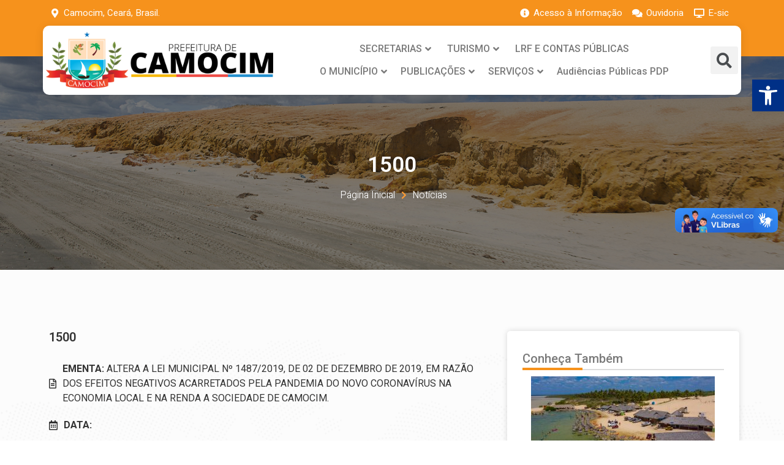

--- FILE ---
content_type: text/css
request_url: https://camocim.ce.gov.br/wp-content/uploads/elementor/css/post-16072.css?ver=1683333061
body_size: 1504
content:
.elementor-16072 .elementor-element.elementor-element-bbbadd4 > .elementor-container{max-width:1050px;}.elementor-16072 .elementor-element.elementor-element-bbbadd4 .elementor-repeater-item-88e1bf6.jet-parallax-section__layout .jet-parallax-section__image{background-size:auto;}.elementor-16072 .elementor-element.elementor-element-6e038212{text-align:center;z-index:2;}.elementor-16072 .elementor-element.elementor-element-6e038212 .elementor-heading-title{color:#FFFFFF;font-family:"Roboto", Sans-serif;font-size:35px;font-weight:600;text-transform:uppercase;}.elementor-16072 .elementor-element.elementor-element-4012351e .elementor-icon-list-items:not(.elementor-inline-items) .elementor-icon-list-item:not(:last-child){padding-bottom:calc(5px/2);}.elementor-16072 .elementor-element.elementor-element-4012351e .elementor-icon-list-items:not(.elementor-inline-items) .elementor-icon-list-item:not(:first-child){margin-top:calc(5px/2);}.elementor-16072 .elementor-element.elementor-element-4012351e .elementor-icon-list-items.elementor-inline-items .elementor-icon-list-item{margin-right:calc(5px/2);margin-left:calc(5px/2);}.elementor-16072 .elementor-element.elementor-element-4012351e .elementor-icon-list-items.elementor-inline-items{margin-right:calc(-5px/2);margin-left:calc(-5px/2);}body.rtl .elementor-16072 .elementor-element.elementor-element-4012351e .elementor-icon-list-items.elementor-inline-items .elementor-icon-list-item:after{left:calc(-5px/2);}body:not(.rtl) .elementor-16072 .elementor-element.elementor-element-4012351e .elementor-icon-list-items.elementor-inline-items .elementor-icon-list-item:after{right:calc(-5px/2);}.elementor-16072 .elementor-element.elementor-element-4012351e .elementor-icon-list-icon i{color:#FF9C34;}.elementor-16072 .elementor-element.elementor-element-4012351e .elementor-icon-list-icon svg{fill:#FF9C34;}.elementor-16072 .elementor-element.elementor-element-4012351e{--e-icon-list-icon-size:14px;}.elementor-16072 .elementor-element.elementor-element-4012351e .elementor-icon-list-text{color:#FFFFFF;padding-left:5px;}.elementor-16072 .elementor-element.elementor-element-4012351e .elementor-icon-list-item > .elementor-icon-list-text, .elementor-16072 .elementor-element.elementor-element-4012351e .elementor-icon-list-item > a{font-family:"Heebo", Sans-serif;font-weight:300;}.elementor-16072 .elementor-element.elementor-element-bbbadd4:not(.elementor-motion-effects-element-type-background), .elementor-16072 .elementor-element.elementor-element-bbbadd4 > .elementor-motion-effects-container > .elementor-motion-effects-layer{background-position:center center;background-repeat:no-repeat;background-size:cover;}.elementor-16072 .elementor-element.elementor-element-bbbadd4 > .elementor-background-overlay{background-color:#0000009C;opacity:0.8;transition:background 0.3s, border-radius 0.3s, opacity 0.3s;}.elementor-16072 .elementor-element.elementor-element-bbbadd4{transition:background 0.3s, border 0.3s, border-radius 0.3s, box-shadow 0.3s;margin-top:-63px;margin-bottom:0px;padding:150px 0px 100px 0px;}.elementor-16072 .elementor-element.elementor-element-553bac8a .elementor-repeater-item-341e495.jet-parallax-section__layout .jet-parallax-section__image{background-size:auto;}.elementor-16072 .elementor-element.elementor-element-45610198 > .elementor-widget-wrap > .elementor-widget:not(.elementor-widget__width-auto):not(.elementor-widget__width-initial):not(:last-child):not(.elementor-absolute){margin-bottom:0px;}.elementor-16072 .elementor-element.elementor-element-45610198 > .elementor-element-populated{transition:background 0.3s, border 0.3s, border-radius 0.3s, box-shadow 0.3s;padding:0px 20px 0px 10px;}.elementor-16072 .elementor-element.elementor-element-45610198 > .elementor-element-populated > .elementor-background-overlay{transition:background 0.3s, border-radius 0.3s, opacity 0.3s;}.elementor-16072 .elementor-element.elementor-element-c7adba7 > .elementor-container > .elementor-column > .elementor-widget-wrap{align-content:center;align-items:center;}.elementor-16072 .elementor-element.elementor-element-c7adba7 .elementor-repeater-item-24b46d8.jet-parallax-section__layout .jet-parallax-section__image{background-size:auto;}.elementor-16072 .elementor-element.elementor-element-74855c41 .elementor-heading-title{font-family:"Roboto", Sans-serif;font-size:20px;font-weight:600;}.elementor-16072 .elementor-element.elementor-element-74855c41 > .elementor-widget-container{padding:0px 0px 10px 0px;}.elementor-16072 .elementor-element.elementor-element-677053c9 .jet-listing-dynamic-field__content{text-transform:uppercase;text-align:left;}.elementor-16072 .elementor-element.elementor-element-677053c9 .jet-listing-dynamic-field .jet-listing-dynamic-field__inline-wrap{width:auto;}.elementor-16072 .elementor-element.elementor-element-677053c9 .jet-listing-dynamic-field .jet-listing-dynamic-field__content{width:auto;}.elementor-16072 .elementor-element.elementor-element-677053c9 .jet-listing-dynamic-field{justify-content:flex-start;}.elementor-16072 .elementor-element.elementor-element-2a2d7f13 .jet-listing-dynamic-field__content{text-transform:uppercase;text-align:left;}.elementor-16072 .elementor-element.elementor-element-2a2d7f13 .jet-listing-dynamic-field .jet-listing-dynamic-field__inline-wrap{width:auto;}.elementor-16072 .elementor-element.elementor-element-2a2d7f13 .jet-listing-dynamic-field .jet-listing-dynamic-field__content{width:auto;}.elementor-16072 .elementor-element.elementor-element-2a2d7f13 .jet-listing-dynamic-field{justify-content:flex-start;}.elementor-16072 .elementor-element.elementor-element-2817b299 .jet-listing-dynamic-field__content{text-transform:uppercase;text-align:left;}.elementor-16072 .elementor-element.elementor-element-2817b299 .jet-listing-dynamic-field .jet-listing-dynamic-field__inline-wrap{width:auto;}.elementor-16072 .elementor-element.elementor-element-2817b299 .jet-listing-dynamic-field .jet-listing-dynamic-field__content{width:auto;}.elementor-16072 .elementor-element.elementor-element-2817b299 .jet-listing-dynamic-field{justify-content:flex-start;}.elementor-16072 .elementor-element.elementor-element-c7adba7{margin-top:0px;margin-bottom:0px;}.elementor-16072 .elementor-element.elementor-element-6fe65bae > .elementor-element-populated{transition:background 0.3s, border 0.3s, border-radius 0.3s, box-shadow 0.3s;padding:0px 0px 0px 20px;}.elementor-16072 .elementor-element.elementor-element-6fe65bae > .elementor-element-populated > .elementor-background-overlay{transition:background 0.3s, border-radius 0.3s, opacity 0.3s;}.elementor-16072 .elementor-element.elementor-element-3ddbde00 .elementor-repeater-item-9c41806.jet-parallax-section__layout .jet-parallax-section__image{background-size:auto;}.elementor-16072 .elementor-element.elementor-element-4bff802d > .elementor-widget-wrap > .elementor-widget:not(.elementor-widget__width-auto):not(.elementor-widget__width-initial):not(:last-child):not(.elementor-absolute){margin-bottom:0px;}.elementor-16072 .elementor-element.elementor-element-4bff802d:not(.elementor-motion-effects-element-type-background) > .elementor-widget-wrap, .elementor-16072 .elementor-element.elementor-element-4bff802d > .elementor-widget-wrap > .elementor-motion-effects-container > .elementor-motion-effects-layer{background-color:#FFFFFF;}.elementor-16072 .elementor-element.elementor-element-4bff802d > .elementor-element-populated, .elementor-16072 .elementor-element.elementor-element-4bff802d > .elementor-element-populated > .elementor-background-overlay, .elementor-16072 .elementor-element.elementor-element-4bff802d > .elementor-background-slideshow{border-radius:5px 5px 5px 5px;}.elementor-16072 .elementor-element.elementor-element-4bff802d > .elementor-element-populated{box-shadow:0px 0px 10px 0px rgba(0, 0, 0, 0.15);transition:background 0.3s, border 0.3s, border-radius 0.3s, box-shadow 0.3s;padding:25px 25px 25px 25px;}.elementor-16072 .elementor-element.elementor-element-4bff802d:hover > .elementor-element-populated{box-shadow:0px 0px 25px 0px rgba(0, 0, 0, 0.15);}.elementor-16072 .elementor-element.elementor-element-4bff802d > .elementor-element-populated > .elementor-background-overlay{transition:background 0.3s, border-radius 0.3s, opacity 0.3s;}.elementor-16072 .elementor-element.elementor-element-47a81a31 .elementor-heading-title{color:var( --e-global-color-text );font-family:"Roboto", Sans-serif;font-size:20px;font-weight:500;}.elementor-16072 .elementor-element.elementor-element-47a81a31 > .elementor-widget-container{padding:10px 0px 5px 0px;}.elementor-16072 .elementor-element.elementor-element-766d40aa{--divider-border-style:solid;--divider-border-width:4px;z-index:2;}.elementor-16072 .elementor-element.elementor-element-766d40aa .elementor-divider-separator{width:30%;margin:0 auto;margin-left:0;}.elementor-16072 .elementor-element.elementor-element-766d40aa .elementor-divider{text-align:left;padding-top:0px;padding-bottom:0px;}.elementor-16072 .elementor-element.elementor-element-70aec02c{--divider-border-style:solid;--divider-color:#DDDDDD;--divider-border-width:2px;z-index:1;}.elementor-16072 .elementor-element.elementor-element-70aec02c .elementor-divider-separator{width:100%;margin:0 auto;margin-left:0;}.elementor-16072 .elementor-element.elementor-element-70aec02c .elementor-divider{text-align:left;padding-top:0px;padding-bottom:0px;}.elementor-16072 .elementor-element.elementor-element-70aec02c > .elementor-widget-container{margin:-2px 0px 0px 0px;}.elementor-16072 .elementor-element.elementor-element-3428665f > .elementor-widget-container > .jet-listing-grid > .jet-listing-grid__items{--columns:1;}.elementor-16072 .elementor-element.elementor-element-60ec993d .elementor-icon-wrapper{text-align:center;}.elementor-16072 .elementor-element.elementor-element-60ec993d .elementor-icon{font-size:20px;}.elementor-16072 .elementor-element.elementor-element-3ddbde00{margin-top:0px;margin-bottom:0px;}.elementor-16072 .elementor-element.elementor-element-6dfde600 .elementor-repeater-item-3182168.jet-parallax-section__layout .jet-parallax-section__image{background-size:auto;}.elementor-16072 .elementor-element.elementor-element-3c772394 > .elementor-widget-wrap > .elementor-widget:not(.elementor-widget__width-auto):not(.elementor-widget__width-initial):not(:last-child):not(.elementor-absolute){margin-bottom:5px;}.elementor-16072 .elementor-element.elementor-element-58633609 .elementor-heading-title{color:#FFFFFF;font-family:"Lato", Sans-serif;font-size:20px;font-weight:600;}.elementor-16072 .elementor-element.elementor-element-6b103917{color:#FBFBFB;font-family:"Heebo", Sans-serif;font-size:14px;font-weight:300;}.elementor-16072 .elementor-element.elementor-element-6872176 .elementor-icon-list-items:not(.elementor-inline-items) .elementor-icon-list-item:not(:last-child){padding-bottom:calc(10px/2);}.elementor-16072 .elementor-element.elementor-element-6872176 .elementor-icon-list-items:not(.elementor-inline-items) .elementor-icon-list-item:not(:first-child){margin-top:calc(10px/2);}.elementor-16072 .elementor-element.elementor-element-6872176 .elementor-icon-list-items.elementor-inline-items .elementor-icon-list-item{margin-right:calc(10px/2);margin-left:calc(10px/2);}.elementor-16072 .elementor-element.elementor-element-6872176 .elementor-icon-list-items.elementor-inline-items{margin-right:calc(-10px/2);margin-left:calc(-10px/2);}body.rtl .elementor-16072 .elementor-element.elementor-element-6872176 .elementor-icon-list-items.elementor-inline-items .elementor-icon-list-item:after{left:calc(-10px/2);}body:not(.rtl) .elementor-16072 .elementor-element.elementor-element-6872176 .elementor-icon-list-items.elementor-inline-items .elementor-icon-list-item:after{right:calc(-10px/2);}.elementor-16072 .elementor-element.elementor-element-6872176 .elementor-icon-list-icon i{color:#FF9C34;}.elementor-16072 .elementor-element.elementor-element-6872176 .elementor-icon-list-icon svg{fill:#FF9C34;}.elementor-16072 .elementor-element.elementor-element-6872176{--e-icon-list-icon-size:20px;--e-icon-list-icon-align:left;--e-icon-list-icon-margin:0 calc(var(--e-icon-list-icon-size, 1em) * 0.25) 0 0;}.elementor-16072 .elementor-element.elementor-element-6872176 .elementor-icon-list-text{color:#FFFFFF;padding-left:5px;}.elementor-16072 .elementor-element.elementor-element-6872176 .elementor-icon-list-item > .elementor-icon-list-text, .elementor-16072 .elementor-element.elementor-element-6872176 .elementor-icon-list-item > a{font-family:"Heebo", Sans-serif;font-size:16px;font-weight:400;}.elementor-16072 .elementor-element.elementor-element-6dfde600:not(.elementor-motion-effects-element-type-background), .elementor-16072 .elementor-element.elementor-element-6dfde600 > .elementor-motion-effects-container > .elementor-motion-effects-layer{background-image:url("https://camocim.ce.gov.br/wp-content/uploads/2021/05/travel-trip-map-direction-exploration-planning-concept.jpg");background-repeat:no-repeat;background-size:cover;}.elementor-16072 .elementor-element.elementor-element-6dfde600 > .elementor-background-overlay{background-color:#152B5A;opacity:0.6;transition:background 0.3s, border-radius 0.3s, opacity 0.3s;}.elementor-16072 .elementor-element.elementor-element-6dfde600, .elementor-16072 .elementor-element.elementor-element-6dfde600 > .elementor-background-overlay{border-radius:10px 10px 10px 10px;}.elementor-16072 .elementor-element.elementor-element-6dfde600{transition:background 0.3s, border 0.3s, border-radius 0.3s, box-shadow 0.3s;margin-top:30px;margin-bottom:0px;padding:30px 30px 30px 30px;}.elementor-16072 .elementor-element.elementor-element-553bac8a > .elementor-background-overlay{background-image:url("https://camocim.ce.gov.br/wp-content/uploads/2021/05/OJO4YQ0.jpg");background-position:top center;background-repeat:no-repeat;background-size:auto;opacity:0.02;transition:background 0.3s, border-radius 0.3s, opacity 0.3s;}.elementor-16072 .elementor-element.elementor-element-553bac8a{transition:background 0.3s, border 0.3s, border-radius 0.3s, box-shadow 0.3s;padding:100px 0px 0px 0px;z-index:2;}.elementor-16072 .elementor-element.elementor-element-1976da1b .elementor-repeater-item-341e495.jet-parallax-section__layout .jet-parallax-section__image{background-size:auto;}.elementor-16072 .elementor-element.elementor-element-7950e8c5 > .elementor-widget-wrap > .elementor-widget:not(.elementor-widget__width-auto):not(.elementor-widget__width-initial):not(:last-child):not(.elementor-absolute){margin-bottom:0px;}.elementor-16072 .elementor-element.elementor-element-7950e8c5 > .elementor-element-populated{transition:background 0.3s, border 0.3s, border-radius 0.3s, box-shadow 0.3s;padding:0px 0px 0px 0px;}.elementor-16072 .elementor-element.elementor-element-7950e8c5 > .elementor-element-populated > .elementor-background-overlay{transition:background 0.3s, border-radius 0.3s, opacity 0.3s;}.elementor-16072 .elementor-element.elementor-element-21cb21a{--divider-border-style:solid;--divider-color:#01163321;--divider-border-width:1px;}.elementor-16072 .elementor-element.elementor-element-21cb21a .elementor-divider-separator{width:100%;margin:0 auto;margin-center:0;}.elementor-16072 .elementor-element.elementor-element-21cb21a .elementor-divider{text-align:center;padding-top:15px;padding-bottom:15px;}.elementor-16072 .elementor-element.elementor-element-21cb21a > .elementor-widget-container{padding:50px 0px 30px 0px;}.elementor-16072 .elementor-element.elementor-element-1976da1b > .elementor-background-overlay{background-image:url("https://camocim.ce.gov.br/wp-content/uploads/2021/05/OJO4YQ0.jpg");background-position:top center;background-repeat:no-repeat;background-size:auto;opacity:0.02;transition:background 0.3s, border-radius 0.3s, opacity 0.3s;}.elementor-16072 .elementor-element.elementor-element-1976da1b{transition:background 0.3s, border 0.3s, border-radius 0.3s, box-shadow 0.3s;padding:0px 0px 50px 0px;z-index:2;}.elementor-16072 .elementor-element.elementor-element-4c23f86{overflow:hidden;transition:background 0.3s, border 0.3s, border-radius 0.3s, box-shadow 0.3s;margin-top:0px;margin-bottom:0px;padding:0px 0px 0px 0px;}.elementor-16072 .elementor-element.elementor-element-4c23f86 .elementor-repeater-item-a012807.jet-parallax-section__layout .jet-parallax-section__image{background-size:auto;}.elementor-16072 .elementor-element.elementor-element-6b9fc0fa > .elementor-widget-wrap > .elementor-widget:not(.elementor-widget__width-auto):not(.elementor-widget__width-initial):not(:last-child):not(.elementor-absolute){margin-bottom:0px;}.elementor-16072 .elementor-element.elementor-element-6b9fc0fa > .elementor-element-populated{transition:background 0.3s, border 0.3s, border-radius 0.3s, box-shadow 0.3s;margin:0px 0px 0px 0px;--e-column-margin-right:0px;--e-column-margin-left:0px;padding:0px 0px 0px 0px;}.elementor-16072 .elementor-element.elementor-element-6b9fc0fa > .elementor-element-populated > .elementor-background-overlay{transition:background 0.3s, border-radius 0.3s, opacity 0.3s;}.elementor-16072 .elementor-element.elementor-element-772a0856 > .elementor-widget-container > .jet-listing-grid > .jet-listing-grid__items{--columns:1;}.elementor-16072 .elementor-element.elementor-element-4c23f86:not(.elementor-motion-effects-element-type-background), .elementor-16072 .elementor-element.elementor-element-4c23f86 > .elementor-motion-effects-container > .elementor-motion-effects-layer{background-color:transparent;background-image:linear-gradient(180deg, #FCFCFC 50%, #F7F7F7 100%);}.elementor-16072 .elementor-element.elementor-element-4c23f86 > .elementor-background-overlay{opacity:0.5;transition:background 0.3s, border-radius 0.3s, opacity 0.3s;}@media(min-width:768px){.elementor-16072 .elementor-element.elementor-element-45610198{width:64.696%;}.elementor-16072 .elementor-element.elementor-element-6fe65bae{width:35%;}}@media(max-width:1024px) and (min-width:768px){.elementor-16072 .elementor-element.elementor-element-45610198{width:100%;}.elementor-16072 .elementor-element.elementor-element-6fe65bae{width:100%;}.elementor-16072 .elementor-element.elementor-element-7950e8c5{width:100%;}}@media(min-width:1025px){.elementor-16072 .elementor-element.elementor-element-6dfde600:not(.elementor-motion-effects-element-type-background), .elementor-16072 .elementor-element.elementor-element-6dfde600 > .elementor-motion-effects-container > .elementor-motion-effects-layer{background-attachment:scroll;}}@media(max-width:1024px){.elementor-16072 .elementor-element.elementor-element-45610198 > .elementor-element-populated{padding:0px 10px 0px 10px;}.elementor-16072 .elementor-element.elementor-element-6fe65bae > .elementor-element-populated{margin:40px 0px 0px 0px;--e-column-margin-right:0px;--e-column-margin-left:0px;padding:0px 10px 0px 10px;}.elementor-16072 .elementor-element.elementor-element-553bac8a{padding:80px 10px 80px 10px;}.elementor-16072 .elementor-element.elementor-element-7950e8c5 > .elementor-element-populated{margin:40px 0px 0px 0px;--e-column-margin-right:0px;--e-column-margin-left:0px;padding:0px 10px 0px 10px;}.elementor-16072 .elementor-element.elementor-element-1976da1b{padding:80px 10px 80px 10px;}}@media(max-width:767px){.elementor-16072 .elementor-element.elementor-element-6e038212 .elementor-heading-title{font-size:28px;}.elementor-16072 .elementor-element.elementor-element-4012351e .elementor-icon-list-item > .elementor-icon-list-text, .elementor-16072 .elementor-element.elementor-element-4012351e .elementor-icon-list-item > a{font-size:16px;}.elementor-16072 .elementor-element.elementor-element-bbbadd4{padding:100px 0px 80px 0px;}.elementor-16072 .elementor-element.elementor-element-c7adba7{padding:0px 0px 0px 0px;}.elementor-16072 .elementor-element.elementor-element-6fe65bae > .elementor-element-populated{margin:20px 0px 0px 0px;--e-column-margin-right:0px;--e-column-margin-left:0px;}.elementor-16072 .elementor-element.elementor-element-3ddbde00{margin-top:0px;margin-bottom:0px;}.elementor-16072 .elementor-element.elementor-element-6dfde600{margin-top:20px;margin-bottom:0px;}.elementor-16072 .elementor-element.elementor-element-553bac8a{padding:40px 10px 40px 10px;}.elementor-16072 .elementor-element.elementor-element-7950e8c5 > .elementor-element-populated{margin:20px 0px 0px 0px;--e-column-margin-right:0px;--e-column-margin-left:0px;}.elementor-16072 .elementor-element.elementor-element-21cb21a > .elementor-widget-container{margin:20px 0px 0px 0px;}.elementor-16072 .elementor-element.elementor-element-1976da1b{padding:40px 10px 40px 10px;}}

--- FILE ---
content_type: text/css
request_url: https://camocim.ce.gov.br/wp-content/uploads/elementor/css/post-9877.css?ver=1679488824
body_size: -203
content:
.elementor-9877 .elementor-element.elementor-element-4fdd4ae .elementor-repeater-item-6a91597.jet-parallax-section__layout .jet-parallax-section__image{background-size:auto;}.elementor-9877 .elementor-element.elementor-element-4d1f80b > .elementor-widget-wrap > .elementor-widget:not(.elementor-widget__width-auto):not(.elementor-widget__width-initial):not(:last-child):not(.elementor-absolute){margin-bottom:0px;}.elementor-9877 .elementor-element.elementor-element-bb7d9a4 .elementor-icon-list-items:not(.elementor-inline-items) .elementor-icon-list-item:not(:last-child){padding-bottom:calc(0px/2);}.elementor-9877 .elementor-element.elementor-element-bb7d9a4 .elementor-icon-list-items:not(.elementor-inline-items) .elementor-icon-list-item:not(:first-child){margin-top:calc(0px/2);}.elementor-9877 .elementor-element.elementor-element-bb7d9a4 .elementor-icon-list-items.elementor-inline-items .elementor-icon-list-item{margin-right:calc(0px/2);margin-left:calc(0px/2);}.elementor-9877 .elementor-element.elementor-element-bb7d9a4 .elementor-icon-list-items.elementor-inline-items{margin-right:calc(-0px/2);margin-left:calc(-0px/2);}body.rtl .elementor-9877 .elementor-element.elementor-element-bb7d9a4 .elementor-icon-list-items.elementor-inline-items .elementor-icon-list-item:after{left:calc(-0px/2);}body:not(.rtl) .elementor-9877 .elementor-element.elementor-element-bb7d9a4 .elementor-icon-list-items.elementor-inline-items .elementor-icon-list-item:after{right:calc(-0px/2);}.elementor-9877 .elementor-element.elementor-element-bb7d9a4{--e-icon-list-icon-size:15px;--e-icon-list-icon-align:center;--e-icon-list-icon-margin:0 calc(var(--e-icon-list-icon-size, 1em) * 0.125);}.elementor-9877 .elementor-element.elementor-element-bb7d9a4 .elementor-icon-list-text{color:#54595F;}.elementor-9877 .elementor-element.elementor-element-bb7d9a4 .elementor-icon-list-item:hover .elementor-icon-list-text{color:#5981B1;}.elementor-9877 .elementor-element.elementor-element-bb7d9a4 > .elementor-widget-container{padding:0px 0px 0px 0px;}

--- FILE ---
content_type: text/css
request_url: https://camocim.ce.gov.br/wp-content/uploads/elementor/css/post-9874.css?ver=1679488825
body_size: 733
content:
.elementor-9874 .elementor-element.elementor-element-8ad59de .elementor-repeater-item-0e18714.jet-parallax-section__layout .jet-parallax-section__image{background-size:auto;}.elementor-9874 .elementor-element.elementor-element-8f6024d.elementor-column > .elementor-widget-wrap{justify-content:flex-end;}.elementor-9874 .elementor-element.elementor-element-8f6024d:not(.elementor-motion-effects-element-type-background) > .elementor-widget-wrap, .elementor-9874 .elementor-element.elementor-element-8f6024d > .elementor-widget-wrap > .elementor-motion-effects-container > .elementor-motion-effects-layer{background-color:#FF9C34;}.elementor-9874 .elementor-element.elementor-element-8f6024d > .elementor-element-populated >  .elementor-background-overlay{background-position:center center;background-repeat:no-repeat;background-size:cover;opacity:0.01;}.elementor-9874 .elementor-element.elementor-element-8f6024d > .elementor-element-populated{transition:background 0.3s, border 0.3s, border-radius 0.3s, box-shadow 0.3s;padding:100px 60px 100px 10px;}.elementor-9874 .elementor-element.elementor-element-8f6024d > .elementor-element-populated > .elementor-background-overlay{transition:background 0.3s, border-radius 0.3s, opacity 0.3s;}.elementor-9874 .elementor-element.elementor-element-861a030 .elementor-heading-title{color:#FFFFFF14;font-family:"Lato", Sans-serif;font-size:96px;font-weight:600;text-transform:uppercase;letter-spacing:2px;}.elementor-9874 .elementor-element.elementor-element-861a030 > .elementor-widget-container{margin:-20px 0px -70px -8px;}.elementor-9874 .elementor-element.elementor-element-861a030{width:var( --container-widget-width, 500px );max-width:500px;--container-widget-width:500px;--container-widget-flex-grow:0;z-index:0;}.elementor-9874 .elementor-element.elementor-element-611f1cd{text-align:left;width:var( --container-widget-width, 500px );max-width:500px;--container-widget-width:500px;--container-widget-flex-grow:0;z-index:2;}.elementor-9874 .elementor-element.elementor-element-611f1cd .elementor-heading-title{color:#FFFFFF;font-family:"Lato", Sans-serif;font-size:32px;font-weight:600;line-height:1.1em;}.elementor-9874 .elementor-element.elementor-element-611f1cd > .elementor-widget-container{margin:8px 0px 8px 0px;}.elementor-9874 .elementor-element.elementor-element-0e8c9bd{text-align:justify;color:#FFFFFF;font-family:"Heebo", Sans-serif;font-size:16px;font-weight:300;width:var( --container-widget-width, 500px );max-width:500px;--container-widget-width:500px;--container-widget-flex-grow:0;}.elementor-9874 .elementor-element.elementor-element-0e8c9bd > .elementor-widget-container{margin:30px 0px 0px 0px;padding:0px 40px 0px 0px;}.elementor-9874 .elementor-element.elementor-element-808b19d .elementor-button{font-family:"Lato", Sans-serif;font-size:14px;font-weight:600;text-transform:uppercase;letter-spacing:1.3px;background-color:#E64F26;border-radius:30px 30px 30px 30px;padding:18px 32px 18px 32px;}.elementor-9874 .elementor-element.elementor-element-808b19d > .elementor-widget-container{margin:20px 0px 0px 0px;}.elementor-9874 .elementor-element.elementor-element-808b19d{width:var( --container-widget-width, 500px );max-width:500px;--container-widget-width:500px;--container-widget-flex-grow:0;}.elementor-9874 .elementor-element.elementor-element-1c3a732.elementor-column > .elementor-widget-wrap{justify-content:center;}.elementor-9874 .elementor-element.elementor-element-1c3a732 > .elementor-widget-wrap > .elementor-widget:not(.elementor-widget__width-auto):not(.elementor-widget__width-initial):not(:last-child):not(.elementor-absolute){margin-bottom:0px;}.elementor-9874 .elementor-element.elementor-element-1c3a732:not(.elementor-motion-effects-element-type-background) > .elementor-widget-wrap, .elementor-9874 .elementor-element.elementor-element-1c3a732 > .elementor-widget-wrap > .elementor-motion-effects-container > .elementor-motion-effects-layer{background-color:transparent;background-image:linear-gradient(90deg, #FF9C34 10%, #F7F7F7 0%);}.elementor-9874 .elementor-element.elementor-element-1c3a732 > .elementor-element-populated >  .elementor-background-overlay{opacity:0.2;}.elementor-9874 .elementor-element.elementor-element-1c3a732 > .elementor-element-populated{transition:background 0.3s, border 0.3s, border-radius 0.3s, box-shadow 0.3s;padding:0px 0px 0px 0px;}.elementor-9874 .elementor-element.elementor-element-1c3a732 > .elementor-element-populated > .elementor-background-overlay{transition:background 0.3s, border-radius 0.3s, opacity 0.3s;}.elementor-9874 .elementor-element.elementor-element-c846dca .elementor-repeater-item-45beb02.jet-parallax-section__layout .jet-parallax-section__image{background-size:auto;}.elementor-9874 .elementor-element.elementor-element-e1bcf06:not(.elementor-motion-effects-element-type-background) > .elementor-widget-wrap, .elementor-9874 .elementor-element.elementor-element-e1bcf06 > .elementor-widget-wrap > .elementor-motion-effects-container > .elementor-motion-effects-layer{background-repeat:no-repeat;background-size:cover;}.elementor-9874 .elementor-element.elementor-element-e1bcf06 > .elementor-element-populated{transition:background 0.3s, border 0.3s, border-radius 0.3s, box-shadow 0.3s;margin:-70px 0px 0px 0px;--e-column-margin-right:0px;--e-column-margin-left:0px;}.elementor-9874 .elementor-element.elementor-element-e1bcf06 > .elementor-element-populated > .elementor-background-overlay{transition:background 0.3s, border-radius 0.3s, opacity 0.3s;}.elementor-9874 .elementor-element.elementor-element-3c77aa2{--spacer-size:500px;}.elementor-9874 .elementor-element.elementor-element-c846dca > .elementor-background-overlay{opacity:0.5;transition:background 0.3s, border-radius 0.3s, opacity 0.3s;}.elementor-9874 .elementor-element.elementor-element-c846dca{transition:background 0.3s, border 0.3s, border-radius 0.3s, box-shadow 0.3s;margin-top:0px;margin-bottom:0px;}.elementor-9874 .elementor-element.elementor-element-8ad59de:not(.elementor-motion-effects-element-type-background), .elementor-9874 .elementor-element.elementor-element-8ad59de > .elementor-motion-effects-container > .elementor-motion-effects-layer{background-color:#FCFCFC;}.elementor-9874 .elementor-element.elementor-element-8ad59de{transition:background 0.3s, border 0.3s, border-radius 0.3s, box-shadow 0.3s;margin-top:80px;margin-bottom:0px;padding:0px 0px 0px 0px;}.elementor-9874 .elementor-element.elementor-element-8ad59de > .elementor-background-overlay{transition:background 0.3s, border-radius 0.3s, opacity 0.3s;}@media(min-width:768px){.elementor-9874 .elementor-element.elementor-element-8f6024d{width:50%;}.elementor-9874 .elementor-element.elementor-element-1c3a732{width:50%;}}@media(max-width:1024px) and (min-width:768px){.elementor-9874 .elementor-element.elementor-element-8f6024d{width:100%;}.elementor-9874 .elementor-element.elementor-element-1c3a732{width:100%;}.elementor-9874 .elementor-element.elementor-element-e1bcf06{width:100%;}}@media(max-width:1024px){.elementor-9874 .elementor-element.elementor-element-8f6024d > .elementor-element-populated{padding:80px 20px 80px 20px;}.elementor-9874 .elementor-element.elementor-element-861a030{text-align:center;width:100%;max-width:100%;}.elementor-9874 .elementor-element.elementor-element-611f1cd{text-align:center;width:100%;max-width:100%;}.elementor-9874 .elementor-element.elementor-element-0e8c9bd{text-align:center;width:100%;max-width:100%;}.elementor-9874 .elementor-element.elementor-element-0e8c9bd > .elementor-widget-container{padding:0px 30px 0px 30px;}.elementor-9874 .elementor-element.elementor-element-808b19d > .elementor-widget-container{margin:40px 0px 0px 0px;}.elementor-9874 .elementor-element.elementor-element-808b19d{width:100%;max-width:100%;}.elementor-9874 .elementor-element.elementor-element-c846dca{margin-top:60px;margin-bottom:0px;}.elementor-9874 .elementor-element.elementor-element-8ad59de{margin-top:0px;margin-bottom:0px;padding:0px 0px 0px 0px;}}@media(max-width:767px){.elementor-9874 .elementor-element.elementor-element-8f6024d > .elementor-element-populated{padding:40px 20px 40px 20px;}.elementor-9874 .elementor-element.elementor-element-861a030 .elementor-heading-title{font-size:52px;}.elementor-9874 .elementor-element.elementor-element-861a030 > .elementor-widget-container{margin:0px 0px -40px 0px;}.elementor-9874 .elementor-element.elementor-element-611f1cd .elementor-heading-title{font-size:20px;}.elementor-9874 .elementor-element.elementor-element-0e8c9bd{font-size:14px;}.elementor-9874 .elementor-element.elementor-element-0e8c9bd > .elementor-widget-container{padding:0px 0px 0px 0px;}.elementor-9874 .elementor-element.elementor-element-808b19d .elementor-button{font-size:12px;padding:15px 30px 15px 30px;}.elementor-9874 .elementor-element.elementor-element-808b19d > .elementor-widget-container{margin:20px 0px 0px 0px;}.elementor-9874 .elementor-element.elementor-element-c846dca{margin-top:80px;margin-bottom:0px;}}